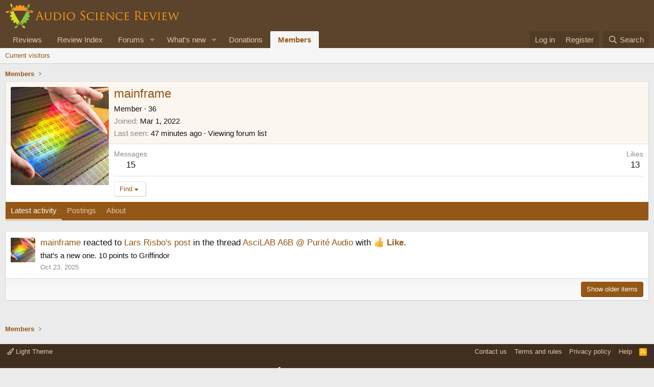

--- FILE ---
content_type: text/css; charset=utf-8
request_url: https://www.audiosciencereview.com/forum/css.php?css=public%3Aextra.less&s=2&l=1&d=1755136072&k=8d05ea0c609b833424d82d9d22eb0612206380c8
body_size: -410
content:
@charset "UTF-8";

/********* public:extra.less ********/
.bbMediaWrapper,.bbMediaJustifier{width:auto}.message-userContent a{text-decoration:underline;font-weight:normal}.message-userContent a:hover{font-weight:normal;text-decoration:underline}